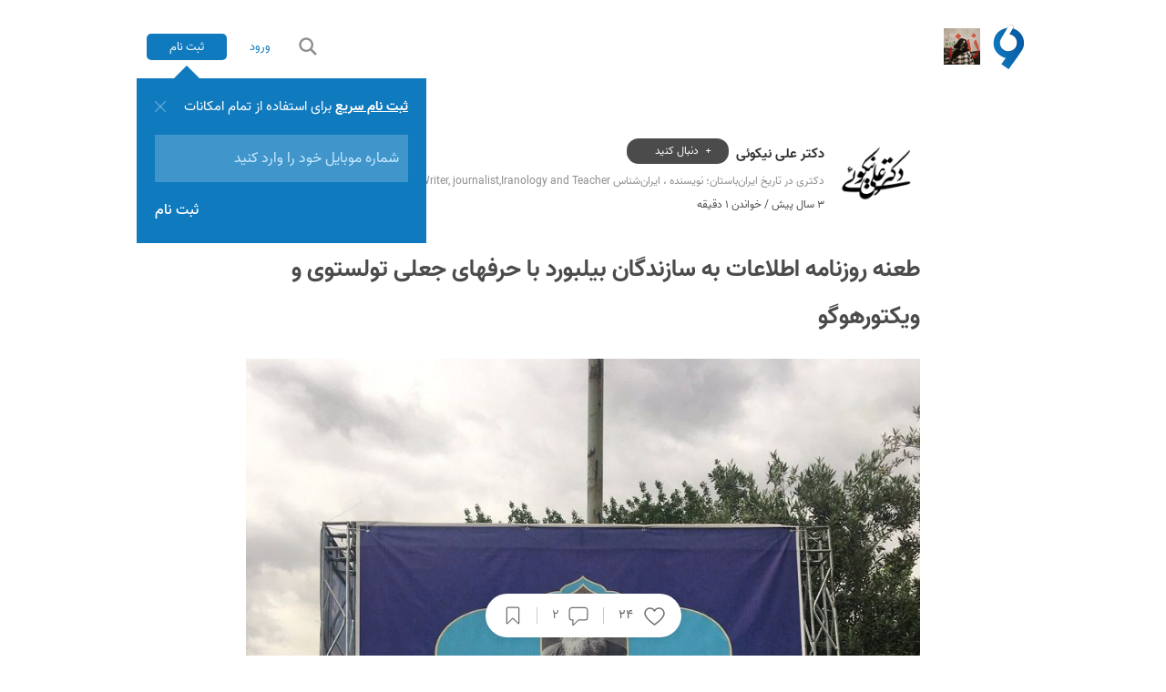

--- FILE ---
content_type: text/html; charset=UTF-8
request_url: https://virgool.io/Sedayezan/%D8%B7%D8%B9%D9%86%D9%87-%D8%B1%D9%88%D8%B2%D9%86%D8%A7%D9%85%D9%87-%D8%A7%D8%B7%D9%84%D8%A7%D8%B9%D8%A7%D8%AA-%D8%A8%D9%87-%D8%B3%D8%A7%D8%B2%D9%86%D8%AF%DA%AF%D8%A7%D9%86-%D8%A8%DB%8C%D9%84%D8%A8%D9%88%D8%B1%D8%AF-%D8%A8%D8%A7-%D8%AD%D8%B1%D9%81%D9%87%D8%A7%DB%8C-%D8%AC%D8%B9%D9%84%DB%8C-%D8%AA%D9%88%D9%84%D8%B3%D8%AA%D9%88%DB%8C-%D9%88-%D9%88%DB%8C%DA%A9%D8%AA%D9%88%D8%B1%D9%87%D9%88%DA%AF%D9%88-tk37leyz8ac1
body_size: 11390
content:
<!DOCTYPE html>
<html lang="fa">
    <head>
<link rel="dns-prefetch" href="//static.virgool.io">
<link rel="dns-prefetch" href="//files.virgool.io">
<link rel="dns-prefetch" href="//virgool.io">
<link rel="dns-prefetch" href="//www.facebook.com">
<link rel="dns-prefetch" href="//www.googletagmanager.com">
<link rel="dns-prefetch" href="//www.w3.org">
<link rel="dns-prefetch" href="//vrgl.ir">
<link rel="dns-prefetch" href="//schema.org","@type":"WebSite","name":"Virgool","alternateName":"ویرگول","url":"virgool.io","potentialAction":{"@type":"SearchAction","target":"virgool.io">
<link rel="dns-prefetch" href="//schema.org","@type":"Corporation","name":"Virgool","alternateName":"ویرگول","url":"virgool.io","logo":"virgool.io">
<link rel="dns-prefetch" href="//schema.org","@type":"Article","mainEntityOfPage":{"@type":"WebPage","@id":"virgool.io">
<link rel="dns-prefetch" href="//schema.org","@type":"BreadcrumbList","itemListElement":[{"@type":"ListItem","position":1,"name":"ویرگول","item":"virgool.io"},{"@type":"ListItem","position":2,"name":"آزادی","item":"virgool.io">
        <meta name="csrf-token" content="DSv8iI5ob0uFrgsryo5zjcEmtlcxwLAT74pSEZrk">
<meta charset="utf-8">
<meta http-equiv="X-UA-Compatible" content="IE=edge">
<meta name="viewport" content="width=device-width, initial-scale=1">
<link rel="manifest" href="https://static.virgool.io/manifest.json?v=2.19.78">


<title> طعنه روزنامه اطلاعات به سازندگان بیلبورد با حرفهای جعلی تولستوی و ویکتورهوگو -  آزادی </title>
<link rel="shortcut icon" type="image/x-icon" href=https://files.virgool.io/upload/publication/0aeyrubdz5ob/qkfsgk.jpg>
  <meta name="theme-color" content="#ffff00">

<link href="https://static.virgool.io/css/styles.css?v=2.19.78" rel="stylesheet" />
<link rel="mask-icon" href="https://static.virgool.io/images/icon.svg?v=2.19.78">



      <link rel="apple-touch-icon" href="https://files.virgool.io/upload/publication/0aeyrubdz5ob/qkfsgk.jpg">
      <link rel="apple-touch-icon" sizes="60x60" href="https://files.virgool.io/upload/publication/0aeyrubdz5ob/qkfsgk.jpg?x-img=v1/resize,w_60">
      <link rel="apple-touch-icon" sizes="76x76" href="https://files.virgool.io/upload/publication/0aeyrubdz5ob/qkfsgk.jpg?x-img=v1/resize,w_76">
      <link rel="apple-touch-icon" sizes="120x120" href="https://files.virgool.io/upload/publication/0aeyrubdz5ob/qkfsgk.jpg?x-img=v1/resize,w_120">
      <link rel="apple-touch-icon" sizes="152x152" href="https://files.virgool.io/upload/publication/0aeyrubdz5ob/qkfsgk.jpg?x-img=v1/resize,w_152">
  

<meta property="og:site_name" content="ویرگول">
<meta property="og:title" content="طعنه روزنامه اطلاعات به سازندگان بیلبورد با حرفهای جعلی تولستوی و ویکتورهوگو">
<meta property="og:description" content="اطلاعات نوشت: سال‌ها گذشت تا معلوم شد نامه‌ منتسب به چارلی‌چاپلین خطاب به دخترش در ارشاد وی به نوعی حجاب، یا اقرارنامه‌ اینشتاین در مورد…">
<meta name="description" content="اطلاعات نوشت: سال‌ها گذشت تا معلوم شد نامه‌ منتسب به چارلی‌چاپلین خطاب به دخترش در ارشاد وی به نوعی حجاب، یا اقرارنامه‌ اینشتاین در مورد…">
<meta property="og:type" content="article">
<meta property="og:url" content="https://virgool.io/Sedayezan/%D8%B7%D8%B9%D9%86%D9%87-%D8%B1%D9%88%D8%B2%D9%86%D8%A7%D9%85%D9%87-%D8%A7%D8%B7%D9%84%D8%A7%D8%B9%D8%A7%D8%AA-%D8%A8%D9%87-%D8%B3%D8%A7%D8%B2%D9%86%D8%AF%DA%AF%D8%A7%D9%86-%D8%A8%DB%8C%D9%84%D8%A8%D9%88%D8%B1%D8%AF-%D8%A8%D8%A7-%D8%AD%D8%B1%D9%81%D9%87%D8%A7%DB%8C-%D8%AC%D8%B9%D9%84%DB%8C-%D8%AA%D9%88%D9%84%D8%B3%D8%AA%D9%88%DB%8C-%D9%88-%D9%88%DB%8C%DA%A9%D8%AA%D9%88%D8%B1%D9%87%D9%88%DA%AF%D9%88-tk37leyz8ac1">
<meta property="og:locale" content="fa">

<meta name="referrer" content="unsafe-url">

<meta name="robots" content="max-snippet:-1, max-image-preview:large, max-video-preview:-1" />


<meta name="twitter:card" content="summary_large_image">
<meta name="twitter:site" content="@virgool_io">
<meta name="twitter:title" content="طعنه روزنامه اطلاعات به سازندگان بیلبورد با حرفهای جعلی تولستوی و ویکتورهوگو">
<meta name="twitter:description" content="اطلاعات نوشت: سال‌ها گذشت تا معلوم شد نامه‌ منتسب به چارلی‌چاپلین خطاب به دخترش در ارشاد وی به نوعی حجاب، یا اقرارنامه‌ اینشتاین در مورد…">




<meta property="article:author" content="دکتر علی نیکوئی">
<meta property="article:publisher" content="https://www.facebook.com/virgool.io">
<meta property="article:published_time" content="2023-05-18 10:17:41">
<meta property="article:modified_time" content="2023-05-19 17:55:22">
<link rel="canonical" href="https://virgool.io/Sedayezan/%D8%B7%D8%B9%D9%86%D9%87-%D8%B1%D9%88%D8%B2%D9%86%D8%A7%D9%85%D9%87-%D8%A7%D8%B7%D9%84%D8%A7%D8%B9%D8%A7%D8%AA-%D8%A8%D9%87-%D8%B3%D8%A7%D8%B2%D9%86%D8%AF%DA%AF%D8%A7%D9%86-%D8%A8%DB%8C%D9%84%D8%A8%D9%88%D8%B1%D8%AF-%D8%A8%D8%A7-%D8%AD%D8%B1%D9%81%D9%87%D8%A7%DB%8C-%D8%AC%D8%B9%D9%84%DB%8C-%D8%AA%D9%88%D9%84%D8%B3%D8%AA%D9%88%DB%8C-%D9%88-%D9%88%DB%8C%DA%A9%D8%AA%D9%88%D8%B1%D9%87%D9%88%DA%AF%D9%88-tk37leyz8ac1"/>
<link rel="author" href="https://virgool.io/Sedayezan">
<meta property="author" content="دکتر علی نیکوئی">
      <meta property="og:image" content="https://files.virgool.io/upload/users/15725/posts/tk37leyz8ac1/4psxscgkq3hb.jpg">
    <meta name="twitter:image" content="https://files.virgool.io/upload/users/15725/posts/tk37leyz8ac1/4psxscgkq3hb.jpg">
    <meta name="twitter:image:alt" content="طعنه روزنامه اطلاعات به سازندگان بیلبورد با حرفهای جعلی تولستوی و ویکتورهوگو">
    


<meta name="apple-mobile-web-app-status-bar-style" content="translucent" />

<link rel="apple-touch-startup-image" href="https://static.virgool.io/images/pwa/ios/launch-640x1136.png?v=2.19.78" media="(device-width: 320px) and (device-height: 568px) and (-webkit-device-pixel-ratio: 2) and (orientation: portrait)">
<link rel="apple-touch-startup-image" href="https://static.virgool.io/images/pwa/ios/launch-750x1294.png?v=2.19.78" media="(device-width: 375px) and (device-height: 667px) and (-webkit-device-pixel-ratio: 2) and (orientation: portrait)">
<link rel="apple-touch-startup-image" href="https://static.virgool.io/images/pwa/ios/launch-1242x2148.png?v=2.19.78" media="(device-width: 414px) and (device-height: 736px) and (-webkit-device-pixel-ratio: 3) and (orientation: portrait)">
<link rel="apple-touch-startup-image" href="https://static.virgool.io/images/pwa/ios/launch-1125x2436.png?v=2.19.78" media="(device-width: 375px) and (device-height: 812px) and (-webkit-device-pixel-ratio: 3) and (orientation: portrait)">
<link rel="apple-touch-startup-image" href="https://static.virgool.io/images/pwa/ios/launch-1536x2048.png?v=2.19.78" media="(min-device-width: 768px) and (max-device-width: 1024px) and (-webkit-min-device-pixel-ratio: 2) and (orientation: portrait)">
<link rel="apple-touch-startup-image" href="https://static.virgool.io/images/pwa/ios/launch-1668x2224.png?v=2.19.78" media="(min-device-width: 834px) and (max-device-width: 834px) and (-webkit-min-device-pixel-ratio: 2) and (orientation: portrait)">
<link rel="apple-touch-startup-image" href="https://static.virgool.io/images/pwa/ios/launch-2048x2732.png?v=2.19.78" media="(min-device-width: 1024px) and (max-device-width: 1024px) and (-webkit-min-device-pixel-ratio: 2) and (orientation: portrait)">

<link rel='stylesheet' type='text/css' href="https://virgool.io/dynamic-styles/Sedayezan" />




<script>(function(w,d,s,l,i){w[l]=w[l]||[];w[l].push({'gtm.start':
new Date().getTime(),event:'gtm.js'});var f=d.getElementsByTagName(s)[0],
j=d.createElement(s),dl=l!='dataLayer'?'&l='+l:'';j.async=true;j.src=
'https://www.googletagmanager.com/gtm.js?id='+i+dl;f.parentNode.insertBefore(j,f);
})(window,document,'script','dataLayer','GTM-5GS688K');</script>

    </head>

  <body data-page-name="publication.internal" class="body-publication-internal     "
         data-login="false" data-app="production">

          
   <noscript><iframe src="https://www.googletagmanager.com/ns.html?id=GTM-5GS688K"
   height="0" width="0" style="display:none;visibility:hidden"></iframe></noscript>
   
   

      <section class="site-body">

      <div class="alert"></div>

         
         
      
      
   <header class="header">
      <section class="navbar js-navbar   ">
    <div class="pwa-navbar-section">
    <button class="js-pwa-back-button pwa-back-button">
      <svg width="20" x="0px" y="0px" viewBox="0 0 492 492" style="enable-background:new 0 0 492 492;">
          <path d="M198.608,246.104L382.664,62.04c5.068-5.056,7.856-11.816,7.856-19.024c0-7.212-2.788-13.968-7.856-19.032l-16.128-16.12
            C361.476,2.792,354.712,0,347.504,0s-13.964,2.792-19.028,7.864L109.328,227.008c-5.084,5.08-7.868,11.868-7.848,19.084
            c-0.02,7.248,2.76,14.028,7.848,19.112l218.944,218.932c5.064,5.072,11.82,7.864,19.032,7.864c7.208,0,13.964-2.792,19.032-7.864
            l16.124-16.12c10.492-10.492,10.492-27.572,0-38.06L198.608,246.104z"/>
      </svg>
    </button>
  </div>
    <section class="topbar">
     <div id="App_Search" class="App_Search">
        <div class="navbar-search" for="search--input">
          <div class="container">
             <span id="btn-close-search" class="btn-close-search">
                <svg width="14px" height="14px" viewBox="313 45 14 14" version="1.1" xmlns="http://www.w3.org/2000/svg" xmlns:xlink="http://www.w3.org/1999/xlink">
               <polygon id="Fill-2" stroke="none" fill="#AEAEAE" fill-rule="evenodd" points="326.999999 46.4099998 325.589999 45 320 50.5899998 314.41 45 313 46.4099998 318.59 51.9999996 313 57.5899993 314.41 58.9999992 320 53.4099993 325.589999 58.9999992 326.999999 57.5899993 321.409999 51.9999996"></polygon>
               </svg>
             </span>
            <form id="cse-search-box" action="https://virgool.io/search">
                <input class="search--input" type="text" autocomplete="off" name="q" placeholder="در بین مقالات، نویسندگان و… جستجو کنید" required/>
            </form>
          </div>
        </div>
     </div>
     <div class="container">
        <section class="topbar-inner flexContainer"  data-shorturl="https://vrgl.ir/VUGUv"}}>

           <div class="navbar-block">
               <a href="https://virgool.io" class="navbar-logo">
                <svg width="35px" height="50px" viewBox="0 0 204 304">
                  <style type="text/css">
                    .st0{fill:url(#Shape_1_);}
                    .st1{filter:url(#filter-3);}
                    .st2{fill:#FFFFFF;}
                  </style>
                  <filter filterUnits="objectBoundingBox" height="200%" id="filter-3" width="200%" x="-50%" y="-50%">
                  <feOffset dx="0" dy="1" in="SourceAlpha" result="shadowOffsetOuter1"></feOffset>
                  <feGaussianBlur in="shadowOffsetOuter1" result="shadowBlurOuter1" stdDeviation="1.5"></feGaussianBlur>
                  <feColorMatrix in="shadowBlurOuter1" type="matrix" values="0 0 0 0 0   0 0 0 0 0   0 0 0 0 0  0 0 0 0.5 0"></feColorMatrix>
                  </filter>
                  <linearGradient id="Shape_1_" gradientUnits="userSpaceOnUse" x1="-892.5724" y1="1149.3007" x2="-891.5724" y2="1149.5884" gradientTransform="matrix(203.0965 0 0 -275.684 181280.5781 317044.6562)">
                  <stop offset="0" style="stop-color:#107ABD"></stop>
                  <stop offset="1" style="stop-color:#0658A5"></stop>
                  </linearGradient>
                  <path id="Shape" class="st0" d="M100.2,303.7c-16.2-11.1-32.1-22-48.5-33.2c9.9-13.9,19.7-27.4,29-40.4
                                        c-10.1-4.2-20.5-7.2-29.4-12.7c-35.1-21.5-54-52.6-51-94.4c3.1-43.4,26.3-73.9,66.5-88.4c67.8-24.4,125,23.1,134.4,75.5
                                        c4.1,22.8,1.9,45.2-10.4,65.1c-12.4,20.1-26.2,39.4-39.8,58.7c-15.6,22-31.7,43.7-47.5,65.5C102.6,300.6,101.7,301.8,100.2,303.7z"></path>
                  <g id="Fill-1" transform="translate(113.070063, 101.070415) rotate(210.000000) translate(-113.070063, -101.070415) ">
                    <g class="st1">
                      <path id="path-2_2_" d="M164.9,183.5c-11,0-21.8,0-32.9,0c0.2-9.5,0.4-49.1,0.6-58c-6,1.2-11.8,3.1-17.6,3.4
                                              c-23,1.2-41.5-7.3-53.3-27.5c-12.3-21-11.2-42.5,2.8-61.8c23.6-32.7,65.1-28.8,85.9-7.6c9.1,9.2,15.2,20.3,15.7,33.4
                                              c0.6,13.2,0.3,26.4,0.1,39.7"></path>
                    </g>
                    <g>
                      <path id="path-2_1_" class="st2" d="M166.6,182.5c-11,0-21.8,0-32.9,0c0.2-9.5,0.4-49.1,0.6-58c-6,1.2-11.8,3.1-17.6,3.4
                                              c-23,1.2-41.5-7.3-53.3-27.5c-12.3-21-11.2-42.5,2.8-61.8c23.6-32.7,65.1-28.8,85.9-7.6c9.1,9.2,15.2,20.3,15.7,33.4
                                              c0.6,13.2,0.3,26.4,0.1,39.7"></path>
                    </g>
                  </g>
                </svg>
               </a>
               
                                                   <a class="publication-logo" href=https://virgool.io/Sedayezan>
                    <img src="https://files.virgool.io/upload/publication/0aeyrubdz5ob/qkfsgk.jpg" alt="آزادی"/>
                  </a>
                                 
                            <div class="userLogin button">
                           </div>
             
           </div>
           <div class="navbar-block userOption">
                      <div id="open-search-bar" class="btn-search btn-icon button">
             <svg height="22" viewBox="0 0 18 18" width="22">
              <rect fill="#ff13dc" opacity="0" width="22" height="22" />
              <path d="M16.5865,15.107,12.7,11.2215A6.413,6.413,0,1,0,11.2215,12.7l3.886,3.886a1.05,1.05,0,0,0,1.479-1.479ZM3,7.5A4.5,4.5,0,1,1,7.5,12,4.5,4.5,0,0,1,3,7.5Z" />
             </svg>
           </div>
             
             

                          <div class="userLogin button js-userLogin">
                <span class="btn">
                                          <a class="btn-text" href="https://virgool.io/login" title="ورود به حساب کاربری">ورود</a>
                      <a class="btn-text navbar-signup-button" href="https://virgool.io/register" title="ثبت نام در ویرگول">ثبت نام</a>
                                    </span>
             </div>
             

                                                           
           </div>
        </section>
      </div>
  </section>

  
  </section>
   </header>

     <main id="app" class="site-main">
        <section class="page page-single page-">
           <section class="page-inner">

            
            <section class="page-content">
               <article class="single-container js-button-action " data-post-id="701515">

   
   <header class="author module">
    <div class="module--avatar">
                                    <a href="https://virgool.io/Sedayezan/@ali.nikoei1981">
                                    <img src="https://files.virgool.io/upload/users/15725/avatar/yF0sM6.jpg?height=120&amp;width=120" alt="دکتر علی نیکوئی">
            </a>

    </div>
    <div class="module-info">
        <div class="module-header" data-user-id="15725">
                                                <a class="module--name" href="https://virgool.io/Sedayezan/@ali.nikoei1981">
                                        دکتر علی نیکوئی
           </a>
            
                            <button data-action-name="follow" class="btn btn-follow btn-sm btn-rounded"></button>
            
                    </div>
                    <p class="module--bio ">دکتری در تاریخ ایران‌باستان؛ نویسنده ، ایران‌شناس Ph.d in ancient Iranian history; Writer, journalist,Iranology and Teacher</p>
                        <div class="module-footer">
              <span class="data">۳ سال پیش</span>
              /
              <span class="time">خواندن ۱ دقیقه</span>
         </div>
             </div>
</header>

   <div id="app-root-single-ads"></div>
   
   
   
   
  <input type="hidden" id="log_id" name="log_id" value="">
  <input type="hidden" id="log_code" name="log_code" value="">

  <div class="post-content article-content">

    <h1>طعنه روزنامه اطلاعات به سازندگان بیلبورد با حرفهای جعلی تولستوی و ویکتورهوگو</h1>

    <div id="app-table-of-content"></div>

        
        
    <div class="post-body renderEditorData">
      <figure class="md-block-image"><img src="https://files.virgool.io/upload/users/15725/posts/tk37leyz8ac1/4psxscgkq3hb.jpg" alt=""></figure><p class="md-block-unstyled">اطلاعات نوشت: <br><br>▫️سال‌ها گذشت تا معلوم شد نامه‌ منتسب به چارلی‌چاپلین خطاب به دخترش در ارشاد وی به نوعی حجاب، یا اقرارنامه‌ اینشتاین در مورد اسلام‌آوردنِ وی و بلکه تشرّف به تشیّع مجعول است؛ همان‌گونه که ترجمه‌های مرحوم ذبیح‌الله منصوری در مورد امام‌صادق علیه‌السلام، با عنوان مغز متفکر جهان تشیّع(!) ساخته و پرداخته ذهن او و برخاسته از ناچاری وی در ارتزاق از راه نوشتن بوده؛ که البته بسی جای تأسف!<br><br>▫️کسانی، گیرم‌ از سر حسن نیّت اما سطحی و شتابان، بعد از فراز و فرودهایی تأسفبار در چالش حجاب، به صحنه‌ فرهنگ و هنر ورود کرده‌اند؛ بلکه آنچه در این سال‌ها جواب نداد، جواب دهد. بسیار خوب! دست‌مریزاد!… اما بد نیست اگر به سراغ منابع یا اشخاصی خارج از این فرهنگ و اعتقاد می‌روند و فعلا از نمد گفتارهای آنان به دنبال بافتن کلاه مورد نظر هستند، لااقل به سه‌چیز بیندیشند:<br><br>▫️اگر با چشم خود، این عبارات را در آثار آنان ندیده‌اند، به نقل‌قول‌ها و مشهورات مجعول اکتفا و اعتنا نورزند؛<br><br>▫️قبل و بعدِ این عبارات را از همان افراد و آثار در نظر بگیرند؛ چرا که گاه این قبل و بعدها به کلّی مطلبی را که دوستان در نیّت دارند، وارونه می‌کند!<br><br>▫️خود را آماده کنند که اگر فردا و پس‌فردایی، گفتارهایی از این نویسندگان و شعرا نظیر ویکتورهوگو یا تولستوی، با مستندات قطعی روانه کوچه و بازار شد و با جملات قصار فعلیشان در تضاد و تعارض بود، پاسخی درخور برای آن موقعیت نیز داشته‌باشند.<br><br><br></p>
          </div>
        
      </div>

   <footer class="single-post-footer js-postfooter">
      <div class="post-tags">
         <ul>
                                                                                         <li><a href="https://virgool.io/Sedayezan/tagged/%D8%AC%D9%85%D9%84%D8%A7%D8%AA-%D9%82%D8%B5%D8%A7%D8%B1">جملات قصار</a></li>
                                                                                                                  <li><a href="https://virgool.io/Sedayezan/tagged/%D8%AA%D9%88%D9%84%D8%B3%D8%AA%D9%88%DB%8C">تولستوی</a></li>
                                                                                                                  <li><a href="https://virgool.io/Sedayezan/tagged/%D9%86%D9%85%D8%A7%DB%8C%D8%B4%DA%AF%D8%A7%D9%87-%DA%A9%D8%AA%D8%A7%D8%A8">نمایشگاه کتاب</a></li>
                                                                                                                  <li><a href="https://virgool.io/Sedayezan/tagged/%D8%AF%DA%A9%D8%AA%D8%B1-%D8%B9%D9%84%DB%8C-%D9%86%DB%8C%DA%A9%D9%88%DB%8C%DB%8C">دکتر علی نیکویی</a></li>
                                                            </ul>
      </div>
      
      <div class="post-actions">
      <div class="post-action-buttons">

   

   
   <div class="btn-action">
      <button 
         data-model="post"
         data-action-name="like"
         data-identifier="tk37leyz8ac1" 
         class="button-like js-like " 
      >
                  
        <div class="heart">
         <svg viewBox="0 0 18 18" width="27" height="27">
            <rect fill="#ff13dc" opacity="0" /><path d="M12.182,3.2545A4.00649,4.00649,0,0,0,9,5.1635a4.00649,4.00649,0,0,0-3.182-1.909A3.818,3.818,0,0,0,2,7.0725c0,3.646,7,8.273,7,8.273s7-4.578,7-8.273A3.818,3.818,0,0,0,12.182,3.2545Z" />
         </svg>
        </div>
      </button>
      <a href="https://virgool.io/Sedayezan/%D8%B7%D8%B9%D9%86%D9%87-%D8%B1%D9%88%D8%B2%D9%86%D8%A7%D9%85%D9%87-%D8%A7%D8%B7%D9%84%D8%A7%D8%B9%D8%A7%D8%AA-%D8%A8%D9%87-%D8%B3%D8%A7%D8%B2%D9%86%D8%AF%DA%AF%D8%A7%D9%86-%D8%A8%DB%8C%D9%84%D8%A8%D9%88%D8%B1%D8%AF-%D8%A8%D8%A7-%D8%AD%D8%B1%D9%81%D9%87%D8%A7%DB%8C-%D8%AC%D8%B9%D9%84%DB%8C-%D8%AA%D9%88%D9%84%D8%B3%D8%AA%D9%88%DB%8C-%D9%88-%D9%88%DB%8C%DA%A9%D8%AA%D9%88%D8%B1%D9%87%D9%88%DA%AF%D9%88-tk37leyz8ac1/likes" class="iconLabel js-action-counter" rel="nofollow">
      ۲۴
      </a>
   </div>

   <button class="btn-action button-comment" data-action-quickcomments>
      <svg viewBox="0 0 18 18" width="22" height="22" >
         <rect fill="#ff13dc" opacity="0" /><path d="M3,2A2,2,0,0,0,1,4v7a2,2,0,0,0,2,2H4v4.3965a.25.25,0,0,0,.427.1765L9,13h6a2,2,0,0,0,2-2V4a2,2,0,0,0-2-2Z" />
      </svg>
      <span class="iconLabel">۲ نظر</span>
   </button>

   <button 
      data-model="post"
      data-action-name="bookmark"
      data-identifier="tk37leyz8ac1" 
      data-popover-placement="auto"
      class="btn-action button-bookmark "
   >
      <svg viewBox="0 0 18 18" width="20" height="20">
         <rect fill="#ff13dc" opacity="0" width="20" height="20"/>
         <path d="M14,1H4A.944.944,0,0,0,3,2V16.46c0,.4.5.7.8.4l5-4.987a.3.3,0,0,1,.4,0l5,4.987a.473.473,0,0,0,.8-.4V2A.944.944,0,0,0,14,1Z"/>
      </svg>
   </button>
</div>
<div class="share-buttons">
   <a class="btn telegram-share" href="#" title="اشتراک گذاری در تلگرام" class="share" data-social="telegram" data-url="https://vrgl.ir/VUGUv">
      <svg width="24" height="24" viewBox="0 0 300 300">
         <path id="XMLID_497_" d="M36.5,145.8L90.7,166l21,67.5c1.3,4.3,6.6,5.9,10.1,3.1l30.2-24.6c3.2-2.6,7.7-2.7,11-0.3l54.5,39.6
            c3.8,2.7,9.1,0.7,10-3.9l39.9-192.1c1-5-3.8-9.1-8.6-7.3L36.4,133.8C30.9,136,31,143.7,36.5,145.8z M108.3,155.3l106-65.3
            c1.9-1.2,3.9,1.4,2.2,2.9l-87.5,81.3c-3.1,2.9-5.1,6.7-5.6,10.8l-3,22.1c-0.4,2.9-4.5,3.2-5.3,0.4l-11.5-40.3
            C102.4,162.7,104.3,157.8,108.3,155.3z"/>
      </svg>
   </a>
   
   <a class="btn twitter-share share" href="#" title="اشتراک گذاری در توئیتر" data-social="twitter" data-url="https://vrgl.ir/VUGUv">
      <svg width="24" height="24" viewBox="0 0 24 24">
         <path d="M18.89 7.012c0.808-0.496 1.343-1.173 1.605-2.034-0.786 0.417-1.569 0.703-2.351 0.861-0.703-0.756-1.593-1.14-2.66-1.14-1.043 0-1.924 0.366-2.643 1.078-0.715 0.717-1.076 1.588-1.076 2.605 0 0.309 0.039 0.585 0.117 0.819-3.076-0.105-5.622-1.381-7.628-3.837-0.34 0.601-0.51 1.213-0.51 1.846 0 1.301 0.549 2.332 1.645 3.089-0.625-0.053-1.176-0.211-1.645-0.47 0 0.929 0.273 1.705 0.82 2.388 0.549 0.676 1.254 1.107 2.115 1.291-0.312 0.080-0.641 0.118-0.979 0.118-0.312 0-0.533-0.026-0.664-0.083 0.23 0.757 0.664 1.371 1.291 1.841 0.625 0.472 1.344 0.721 2.152 0.743-1.332 1.045-2.855 1.562-4.578 1.562-0.422 0-0.721-0.006-0.902-0.038 1.697 1.102 3.586 1.649 5.676 1.649 2.139 0 4.029-0.542 5.674-1.626 1.645-1.078 2.859-2.408 3.639-3.974 0.784-1.564 1.172-3.192 1.172-4.892v-0.468c0.758-0.57 1.371-1.212 1.84-1.921-0.68 0.293-1.383 0.492-2.11 0.593z"></path>
      </svg>
   </a>

    <div data-action="copy" class="shorturl-input">
        <svg width="20" height="20" viewBox="0 0 24 24">
            <path d="M16 1H4c-1.1 0-2 .9-2 2v14h2V3h12V1zm3 4H8c-1.1 0-2 .9-2 2v14c0 1.1.9 2 2 2h11c1.1 0 2-.9 2-2V7c0-1.1-.9-2-2-2zm0 16H8V7h11v14z"></path>
        </svg>
        <span class="shorturl-text">https://vrgl.ir/VUGUv</span>
    </div>
</div>
      </div>
      
      <div class="section-follow m-t-20">
        <div class="section-follow-item ">
          <div class="u-avatar u-avatar--small">
                                                      <a href="https://virgool.io/Sedayezan/@ali.nikoei1981" title="برو به پروفایل دکتر علی نیکوئی" >
                                              <img class="u-avatar-image" src="https://files.virgool.io/upload/users/15725/avatar/yF0sM6.jpg?height=120&amp;width=120" alt="برو به پروفایل دکتر علی نیکوئی">
            </a>
          </div>
          
          <div class="tableCell p-r-15">
            <div class="tableCell-header">
              <h5 class="tableCell--name">
                                                                  <a href="https://virgool.io/Sedayezan/@ali.nikoei1981" property="cc:attributionName" title="برو به پروفایل دکتر علی نیکوئی">دکتر علی نیکوئی</a>
                                                      </h5>
                              <button 
                  data-model="user"
                  data-action-name="follow" 
                  data-identifier="cxuxfhfhwpic" 
                  data-followsource-position="post_bottom" 
                  data-followsource-route="tk37leyz8ac1" 
                  class="btn btn-action-toggle follows btn-sm "
                >
                </button>
                          </div>
            <p class="tableCell--bio js--linkify">دکتری در تاریخ ایران‌باستان؛ نویسنده ، ایران‌شناس Ph.d in ancient Iranian history; Writer, journalist,Iranology and Teacher</p>
          </div>
        </div>
                <div class="section-follow-item">
          <div class="u-avatar u-avatar--small">
            <a href="https://virgool.io/Sedayezan" title="برو به انتشارات آزادی">
              <img class="u-avatar-image" src="https://files.virgool.io/upload/publication/0aeyrubdz5ob/qkfsgk.jpg?height=120&amp;width=120" alt="برو به انتشارات آزادی">
            </a>
          </div>
          
          <div class="tableCell p-r-15">
            <div class="tableCell-header">
              <h5 class="tableCell--name">
                <a href="https://virgool.io/Sedayezan" title="برو به انتشارات آزادی">آزادی</a>
              </h5>
              <button 
                data-model="publication" 
                data-action-name="follow" 
                data-identifier="0aeyrubdz5ob" 
                data-followsource-position="publication-post" 
                data-followsource-route="tk37leyz8ac1" 
                class="btn btn-action-toggle follows btn-sm ">
              </button>
            </div>
            <p class="tableCell--bio js--linkify">برای افزودن پستتون به این انتشارات، تگ آزادی رو به انتهای پستتون اضافه کنید.</p>
          </div>
        </div>
              </div>
   </footer>

    
  </div>

</article>

<script>
  window.extraPostData = {
    hash: 'tk37leyz8ac1',
  }
</script>

            </section>


         </section>

                     <section class="comments" id="comments">
 <div class="container">

    <div class="post-suggestion">
  <div class="section--title">شاید از این نوشته‌ها هم خوشتان بیاید</div>
  <div class="row">
                 <div class=" postItem js-button-action">
          <div class="postItemContent">
            <a href="https://virgool.io/Sedayezan/%D8%B1%D9%88%D8%B2-%D8%AC%D9%87%D8%A7%D9%86%DB%8C-%D8%B2%D9%86%D8%A7%D9%86-%D9%88-%D9%85%D8%B1%D8%AF%D8%A7%D9%86-okolec6cvquh?source=grid_footer_post-----0-44">
                          <div class="postItem--photo">
                   <img class="post--cover" src="https://files.virgool.io/upload/users/718471/posts/okolec6cvquh/shqrcwy6lhjc.jpeg?width=300" alt="مردان و روز جهانی زنان">
             </div>
             </a>
                          <div class="postItem-body">
               <a href="https://virgool.io/Sedayezan/%D8%B1%D9%88%D8%B2-%D8%AC%D9%87%D8%A7%D9%86%DB%8C-%D8%B2%D9%86%D8%A7%D9%86-%D9%88-%D9%85%D8%B1%D8%AF%D8%A7%D9%86-okolec6cvquh?source=grid_footer_post-----0-44">
                  <p class="suggest-type">
                                             مطلبی دیگر از این انتشارات
                                       </p>
                <h5 class="postItem--title">
                   مردان و روز جهانی زنان
                </h5>
                                </a>
                                <div class="postItem-footer">
                   <a href="https://virgool.io/@Theboy" class="userInfo">
                      <div class="avatar">
                         <img src="https://files.virgool.io/upload/users/718471/avatar/QRP2Jv.jpeg?height=120&amp;width=120" alt="R F">
                      </div>
                      <div class="more">
                         <span class="name">R F</span>
                         <time class="readTime">خواندن ۳ دقیقه</time>
                      </div>
                   </a>
                   <button 
                     data-model="post"
                     data-action-name="bookmark"
                     data-identifier="okolec6cvquh" 
                     data-popover-placement="auto"
                     class="button-bookmark js-bookmark "
                   >
                     <svg viewBox="0 0 18 18" width="20" height="20">
                        <rect fill="#ff13dc" opacity="0" width="20" height="20"/>
                        <path d="M14,1H4A.944.944,0,0,0,3,2V16.46c0,.4.5.7.8.4l5-4.987a.3.3,0,0,1,.4,0l5,4.987a.473.473,0,0,0,.8-.4V2A.944.944,0,0,0,14,1Z"/>
                     </svg>
                   </button>
                </div>
                             </div>
          </div>
       </div>
            <div class=" postItem js-button-action">
          <div class="postItemContent">
            <a href="https://virgool.io/Sedayezan/%D9%85%D8%A7-%DB%8C%D8%A7-%D8%A7%D9%88%D9%86%D8%A7-jancrqxrlf1n?source=grid_footer_post-----1-44">
                          <div class="postItem--photo">
                   <img class="post--cover" src="https://files.virgool.io/upload/users/1695167/posts/jancrqxrlf1n/o9wnlxhz1zvj.jpg?width=300" alt="ما یا اونا؟!؟!">
             </div>
             </a>
                          <div class="postItem-body">
               <a href="https://virgool.io/Sedayezan/%D9%85%D8%A7-%DB%8C%D8%A7-%D8%A7%D9%88%D9%86%D8%A7-jancrqxrlf1n?source=grid_footer_post-----1-44">
                  <p class="suggest-type">
                                             مطلبی دیگر از این انتشارات
                                       </p>
                <h5 class="postItem--title">
                   ما یا اونا؟!؟!
                </h5>
                                </a>
                                <div class="postItem-footer">
                   <a href="https://virgool.io/@ali.sheikhbahaie" class="userInfo">
                      <div class="avatar">
                         <img src="https://files.virgool.io/upload/users/1695167/avatar/5vJm90.jpg?height=120&amp;width=120" alt="علی شیخ بهایی">
                      </div>
                      <div class="more">
                         <span class="name">علی شیخ بهایی</span>
                         <time class="readTime">خواندن ۳ دقیقه</time>
                      </div>
                   </a>
                   <button 
                     data-model="post"
                     data-action-name="bookmark"
                     data-identifier="jancrqxrlf1n" 
                     data-popover-placement="auto"
                     class="button-bookmark js-bookmark "
                   >
                     <svg viewBox="0 0 18 18" width="20" height="20">
                        <rect fill="#ff13dc" opacity="0" width="20" height="20"/>
                        <path d="M14,1H4A.944.944,0,0,0,3,2V16.46c0,.4.5.7.8.4l5-4.987a.3.3,0,0,1,.4,0l5,4.987a.473.473,0,0,0,.8-.4V2A.944.944,0,0,0,14,1Z"/>
                     </svg>
                   </button>
                </div>
                             </div>
          </div>
       </div>
            <div class=" postItem js-button-action">
          <div class="postItemContent">
            <a href="https://virgool.io/Sedayezan/%DB%8C%DA%A9-%D8%B1%D9%88%D8%B2-%D8%A7%D8%B2-%D8%A8%D8%B1%D8%A7%D8%A8%D8%B1%DB%8C-%D8%AD%D9%82%D9%88%D9%82-%D8%B2%D9%86-%D9%88-%D9%85%D8%B1%D8%AF-zzjbbqrsstsm?source=grid_footer_post-----2-44">
                          <div class="postItem-body">
               <a href="https://virgool.io/Sedayezan/%DB%8C%DA%A9-%D8%B1%D9%88%D8%B2-%D8%A7%D8%B2-%D8%A8%D8%B1%D8%A7%D8%A8%D8%B1%DB%8C-%D8%AD%D9%82%D9%88%D9%82-%D8%B2%D9%86-%D9%88-%D9%85%D8%B1%D8%AF-zzjbbqrsstsm?source=grid_footer_post-----2-44">
                  <p class="suggest-type">
                                             مطلبی دیگر از این انتشارات
                                       </p>
                <h5 class="postItem--title">
                   ‌یک روز از برابری حقوق زن و مرد‌
                </h5>
                                <div class="postItem--subtitle">
                    سخنرانی‌اش تمام شد و سالن سخنرانی را ترک...
                </div>
                                </a>
                                <div class="postItem-footer">
                   <a href="https://virgool.io/@morteza.royatvand" class="userInfo">
                      <div class="avatar">
                         <img src="https://files.virgool.io/upload/users/432552/avatar/ZuVy0r.jpg?height=120&amp;width=120" alt="مرتضی رویتوند">
                      </div>
                      <div class="more">
                         <span class="name">مرتضی رویتوند</span>
                         <time class="readTime">خواندن ۳ دقیقه</time>
                      </div>
                   </a>
                   <button 
                     data-model="post"
                     data-action-name="bookmark"
                     data-identifier="zzjbbqrsstsm" 
                     data-popover-placement="auto"
                     class="button-bookmark js-bookmark "
                   >
                     <svg viewBox="0 0 18 18" width="20" height="20">
                        <rect fill="#ff13dc" opacity="0" width="20" height="20"/>
                        <path d="M14,1H4A.944.944,0,0,0,3,2V16.46c0,.4.5.7.8.4l5-4.987a.3.3,0,0,1,.4,0l5,4.987a.473.473,0,0,0,.8-.4V2A.944.944,0,0,0,14,1Z"/>
                     </svg>
                   </button>
                </div>
                             </div>
          </div>
       </div>
       </div>
</div>
      <div id="app-root-comments"></div>
 </div>
</section>
         
     </main>


</section>
   <script>
    if (!navigator.serviceWorker.controller) {
        navigator.serviceWorker.register("https://static.virgool.io/sw.js?v=2.19.78").then(function(reg) {
            console.log("Service worker has been registered for scope: " + reg.scope);
        });
    }
    </script>

    <div id="app-root-modal"></div>

<script>
  window.shareData = {
    authUser: null,
    entryData: {"postInfo":{"likes_count":24,"liked":false,"bookmarked":false,"comments_count":2,"hash":"tk37leyz8ac1","link":"https:\/\/virgool.io\/Sedayezan\/%D8%B7%D8%B9%D9%86%D9%87-%D8%B1%D9%88%D8%B2%D9%86%D8%A7%D9%85%D9%87-%D8%A7%D8%B7%D9%84%D8%A7%D8%B9%D8%A7%D8%AA-%D8%A8%D9%87-%D8%B3%D8%A7%D8%B2%D9%86%D8%AF%DA%AF%D8%A7%D9%86-%D8%A8%DB%8C%D9%84%D8%A8%D9%88%D8%B1%D8%AF-%D8%A8%D8%A7-%D8%AD%D8%B1%D9%81%D9%87%D8%A7%DB%8C-%D8%AC%D8%B9%D9%84%DB%8C-%D8%AA%D9%88%D9%84%D8%B3%D8%AA%D9%88%DB%8C-%D9%88-%D9%88%DB%8C%DA%A9%D8%AA%D9%88%D8%B1%D9%87%D9%88%DA%AF%D9%88-tk37leyz8ac1","author":{"id":15725,"username":"ali.nikoei1981","name":"\u062f\u06a9\u062a\u0631 \u0639\u0644\u06cc \u0646\u06cc\u06a9\u0648\u0626\u06cc","hash":"cxuxfhfhwpic","avatar":"https:\/\/files.virgool.io\/upload\/users\/15725\/avatar\/yF0sM6.jpg?height=120\u0026width=120","bio":"\u062f\u06a9\u062a\u0631\u06cc \u062f\u0631 \u062a\u0627\u0631\u06cc\u062e \u0627\u06cc\u0631\u0627\u0646\u200c\u0628\u0627\u0633\u062a\u0627\u0646\u061b \u0646\u0648\u06cc\u0633\u0646\u062f\u0647 \u060c \u0627\u06cc\u0631\u0627\u0646\u200c\u0634\u0646\u0627\u0633 Ph.d in ancient Iranian history; Writer, journalist,Iranology and Teacher","followed":false,"followedByUser":false,"links":{"rel":"self","href":"https:\/\/virgool.io\/@ali.nikoei1981"}},"publication":{"name":"Sedayezan","title":"\u0622\u0632\u0627\u062f\u06cc","description":"\u0628\u0631\u0627\u06cc \u0627\u0641\u0632\u0648\u062f\u0646 \u067e\u0633\u062a\u062a\u0648\u0646 \u0628\u0647 \u0627\u06cc\u0646 \u0627\u0646\u062a\u0634\u0627\u0631\u0627\u062a\u060c \u062a\u06af \u0622\u0632\u0627\u062f\u06cc \u0631\u0648 \u0628\u0647 \u0627\u0646\u062a\u0647\u0627\u06cc \u067e\u0633\u062a\u062a\u0648\u0646 \u0627\u0636\u0627\u0641\u0647 \u06a9\u0646\u06cc\u062f.","main_domain":null,"hash":"0aeyrubdz5ob","color":"#ffff00","text_color":"#212121","header_image":null,"followers":348,"is_premium":false,"link":"https:\/\/virgool.io\/Sedayezan","logo":"https:\/\/files.virgool.io\/upload\/publication\/0aeyrubdz5ob\/qkfsgk.jpg","followed":null},"suggested_posts":null,"related_ad":null,"campaign_banner":null,"has_toc":false}},
    hostname: "https://virgool.io",
    frontend_env: "production",
  }
</script>

<script type="application/ld+json">
{"@context":"https://schema.org","@type":"WebSite","name":"Virgool","alternateName":"ویرگول","url":"https://virgool.io","potentialAction":{"@type":"SearchAction","target":"https://virgool.io/search?q={search_term}","query-input":"required name=search_term"}}
</script>

<script type="application/ld+json">
{"@context":"https://schema.org","@type":"Corporation","name":"Virgool","alternateName":"ویرگول","url":"https://virgool.io","logo":"https://virgool.io/image/logo.webp","sameAs":["https://www.facebook.com/virgool.io","https://twitter.com/virgool_io","https://instagram.com/virgool.io","https://www.linkedin.com/company/virgool.io"],"contactPoint":[{"@type":"ContactPoint","email":"hi@virgool.io","contactType":"customer service"}]}
</script>    
        <script>
      window.publicationData = {"id":4419,"user_id":435592,"name":"Sedayezan","custom_domain":null,"title":"\u0622\u0632\u0627\u062f\u06cc","description":"\u0628\u0631\u0627\u06cc \u0627\u0641\u0632\u0648\u062f\u0646 \u067e\u0633\u062a\u062a\u0648\u0646 \u0628\u0647 \u0627\u06cc\u0646 \u0627\u0646\u062a\u0634\u0627\u0631\u0627\u062a\u060c \u062a\u06af \u0622\u0632\u0627\u062f\u06cc \u0631\u0648 \u0628\u0647 \u0627\u0646\u062a\u0647\u0627\u06cc \u067e\u0633\u062a\u062a\u0648\u0646 \u0627\u0636\u0627\u0641\u0647 \u06a9\u0646\u06cc\u062f.","main_domain":null,"hash":"0aeyrubdz5ob","twitter":null,"instagram":null,"telegram":null,"color":"#ffff00","text_color":"#212121","rss_icon":1,"logo":"upload\/publication\/0aeyrubdz5ob\/qkfsgk.jpg","header_image":null,"followers":348,"direction":"rtl","created_at":"2021-03-10 22:02:04","updated_at":"2026-01-15 15:58:37"}
    </script>
       <script data-script="commonjs" type="text/javascript" src="https://static.virgool.io/js/commons.js?v=2.19.78"></script>
   <script type="text/javascript" src="https://static.virgool.io/js/main.js?v=2.19.78"></script>

               <script type="application/ld+json">{"@context":"https://schema.org","@type":"Article","mainEntityOfPage":{"@type":"WebPage","@id":"https://virgool.io/Sedayezan/%D8%B7%D8%B9%D9%86%D9%87-%D8%B1%D9%88%D8%B2%D9%86%D8%A7%D9%85%D9%87-%D8%A7%D8%B7%D9%84%D8%A7%D8%B9%D8%A7%D8%AA-%D8%A8%D9%87-%D8%B3%D8%A7%D8%B2%D9%86%D8%AF%DA%AF%D8%A7%D9%86-%D8%A8%DB%8C%D9%84%D8%A8%D9%88%D8%B1%D8%AF-%D8%A8%D8%A7-%D8%AD%D8%B1%D9%81%D9%87%D8%A7%DB%8C-%D8%AC%D8%B9%D9%84%DB%8C-%D8%AA%D9%88%D9%84%D8%B3%D8%AA%D9%88%DB%8C-%D9%88-%D9%88%DB%8C%DA%A9%D8%AA%D9%88%D8%B1%D9%87%D9%88%DA%AF%D9%88-tk37leyz8ac1"},"headline":"طعنه روزنامه اطلاعات به سازندگان بیلبورد با حرفهای جعلی تولستوی و ویکتورهوگو","image":{"@type":"ImageObject","url":"https://files.virgool.io/upload/users/15725/posts/tk37leyz8ac1/4psxscgkq3hb.jpg","width":1200,"height":""},"datePublished":"2023-05-18T10:17:41+03:30","dateModified":"2023-05-19T17:55:22+03:30","author":{"@type":"Person","name":"دکتر علی نیکوئی","url":"https://virgool.io/@ali.nikoei1981"},"publisher":{"@type":"Organization","name":"ویرگول","url":"https://virgool.io","sameAs":["https://instagram.com/virgool.io","https://twitter.com/virgool_io","https://telegram.me/virgool_io","https://www.linkedin.com/company/virgool.io","https://www.youtube.com/channel/UCaimJ9mYlFHaU7KM6nqy4EQ"],"logo":{"@type":"ImageObject","url":"https://static.virgool.io/images/virgool.png","width":400,"height":400}}}</script><script type="application/ld+json">{"@context":"https://schema.org","@type":"BreadcrumbList","itemListElement":[{"@type":"ListItem","position":1,"name":"ویرگول","item":"https://virgool.io"},{"@type":"ListItem","position":2,"name":"آزادی","item":"https://virgool.io/Sedayezan"},{"@type":"ListItem","position":3,"name":"طعنه روزنامه اطلاعات به سازندگان بیلبورد با حرفهای جعلی تولستوی و ویکتورهوگو","item":"https://virgool.io/Sedayezan/%D8%B7%D8%B9%D9%86%D9%87-%D8%B1%D9%88%D8%B2%D9%86%D8%A7%D9%85%D9%87-%D8%A7%D8%B7%D9%84%D8%A7%D8%B9%D8%A7%D8%AA-%D8%A8%D9%87-%D8%B3%D8%A7%D8%B2%D9%86%D8%AF%DA%AF%D8%A7%D9%86-%D8%A8%DB%8C%D9%84%D8%A8%D9%88%D8%B1%D8%AF-%D8%A8%D8%A7-%D8%AD%D8%B1%D9%81%D9%87%D8%A7%DB%8C-%D8%AC%D8%B9%D9%84%DB%8C-%D8%AA%D9%88%D9%84%D8%B3%D8%AA%D9%88%DB%8C-%D9%88-%D9%88%DB%8C%DA%A9%D8%AA%D9%88%D8%B1%D9%87%D9%88%DA%AF%D9%88-tk37leyz8ac1"}]}</script>
        
      
         </body>
</html>


--- FILE ---
content_type: text/css; charset=UTF-8
request_url: https://virgool.io/dynamic-styles/Sedayezan
body_size: 808
content:
.mainColor--bg,
.navbar-menu {
  background-color: #ffff00!important;
}

.publication-header .navbar {
  background-color: #ffff00!important;
}

[class*="body-publication"] .comments .responses-buttons .btn-main, 
[class*="body-publication"] .notify.has-new-notify .new-notify-number {
  background-color: #ffff00!important;
  color: #212121!important;
}

.comments .responses-buttons .btn-main:hover{
  background-color: #f5f500!important;
}

[class*="body-publication"] .navbar-menu * {
  color: #212121!important;
}

[class*="body-publication"] .navbar-menu .followers-count svg {
  fill: #212121!important;
}

.mainColor--font,
.poststream .section--title,
.poststream .name,
.post-tags a,
.post-suggestion .name,
.user-menus-list .btn-text,
.comments .responses-editor.open .user--name,
.comments-list .cm-header .name{
  color: #d7d700!important;
}

.post-tags a:hover{
  color: #cdcd00!important;
}
.publication-cta-link {
  background-color: #ffff00!important;
}
.publication-cta-link:hover {
  background-color: #f5f500!important;
}

.readProgressBar::-webkit-progress-value{
  background-color: #ffff00!important;
  box-shadow: 0 0 5px 0 #ffff00!important;
}
.readProgressBar::-moz-progress-bar {
  background-color: #ffff00!important;
  box-shadow: 0 0 5px 0 #ffff00!important;
}
.posts-in-publication-info-text .publication-name a {
  color: #ffff00;
}

.posts-in-publication-info-text p {
  max-width: 480px;
  overflow: hidden;
  text-overflow: ellipsis;
  white-space: nowrap;
}

.posts-in-publication-info-text .publication-name a:hover {
  color: #ebeb00;
}


[class*="body-publication"] .btn-action-toggle {
  border-color: #f5f500!important;
  color: #f5f500!important;
}

[class*="body-publication"] .btn-action-toggle.is-action {
  background-color: #f5f500!important;
  color: #212121!important;
}



  .publication-header .navbar-collection--title,
  .publication-header .navbar-collection--desc,
  .publication-header .navbar-menu-label a,
  .publication-header .followers-count,
  .publication-header .followers-count a,
  .publication-header .followers-count button,
  .publication-header .userLogin a {
    color: #212121!important;
  }
  
  .publication-header .navbar svg,
  .publication-header .navbar .btn-search svg path {
    fill: #212121!important;
  }
  .publication-header .followers-count button{
    border-color: #212121!important;
  }
